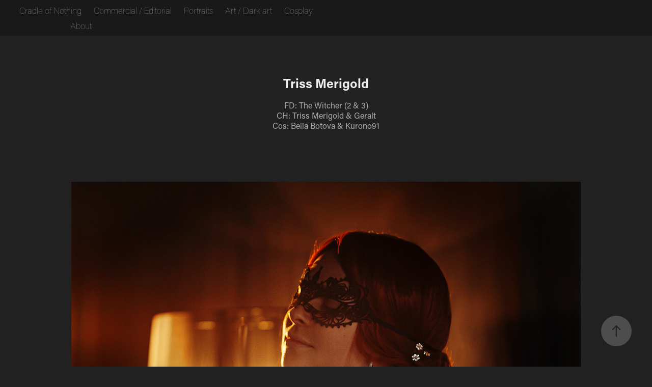

--- FILE ---
content_type: text/html; charset=utf-8
request_url: https://aster-photo.com/triss-merigold
body_size: 8414
content:
<!DOCTYPE HTML>
<html lang="en-US">
<head>
  <meta charset="UTF-8" />
  <meta name="viewport" content="width=device-width, initial-scale=1" />
      <meta name="keywords"  content="Cosplay,Cosplay photo,game cosplay,geralt,Photography,Triss Merigold,witcher" />
      <meta name="description"  content="FD: The Witcher (2 &amp; 3)
CH: Triss Merigold &amp; Geralt
Cos: Bella Botova &amp; Kurono91" />
      <meta name="twitter:card"  content="summary_large_image" />
      <meta name="twitter:site"  content="@AdobePortfolio" />
      <meta  property="og:title" content="Lina Aster photography - Triss Merigold" />
      <meta  property="og:description" content="FD: The Witcher (2 &amp; 3)
CH: Triss Merigold &amp; Geralt
Cos: Bella Botova &amp; Kurono91" />
      <meta  property="og:image" content="https://cdn.myportfolio.com/8dc6c27c77625aaa0eb4cd87ca702ff6/c301b68e-0887-4d24-a99b-61d5d4564ad6_car_4x3.jpg?h=5ce2c402fc74107389a7ec9c04a3dc2a" />
        <link rel="icon" href="https://cdn.myportfolio.com/8dc6c27c77625aaa0eb4cd87ca702ff6/b11efb16-cf02-4afa-8918-46dc6e14d97d_carw_1x1x32.png?h=6aaae0a7dee719ab2e2bd1b9d44af877" />
        <link rel="apple-touch-icon" href="https://cdn.myportfolio.com/8dc6c27c77625aaa0eb4cd87ca702ff6/114bd776-f4d1-49e6-8e81-2e610d446507_carw_1x1x180.jpg?h=3f076457afed87f6f7be060d685561f4" />
      <link rel="stylesheet" href="/dist/css/main.css" type="text/css" />
      <link rel="stylesheet" href="https://cdn.myportfolio.com/8dc6c27c77625aaa0eb4cd87ca702ff6/686a0fca5e03d776abb344ea5d3568f91742118223.css?h=3b90d2177cb1e59898f4bcf1cd31e089" type="text/css" />
    <link rel="canonical" href="https://aster-photo.com/triss-merigold" />
      <title>Lina Aster photography - Triss Merigold</title>
    <script type="text/javascript" src="//use.typekit.net/ik/[base64].js?cb=35f77bfb8b50944859ea3d3804e7194e7a3173fb" async onload="
    try {
      window.Typekit.load();
    } catch (e) {
      console.warn('Typekit not loaded.');
    }
    "></script>
</head>
  <body class="transition-enabled">  <div class='page-background-video page-background-video-with-panel'>
  </div>
  <div class="js-responsive-nav">
    <div class="responsive-nav has-social">
      <div class="close-responsive-click-area js-close-responsive-nav">
        <div class="close-responsive-button"></div>
      </div>
          <nav class="nav-container" data-hover-hint="nav" data-hover-hint-placement="bottom-start">
                <div class="gallery-title"><a href="/cradle-of-nothing" >Cradle of Nothing</a></div>
                <div class="gallery-title"><a href="/projects" >Commercial / Editorial</a></div>
                <div class="gallery-title"><a href="/portraits" >Portraits</a></div>
                <div class="gallery-title"><a href="/fairyland" >Art / Dark art</a></div>
                <div class="gallery-title"><a href="/cosplay" >Cosplay</a></div>
      <div class="page-title">
        <a href="/about" >About</a>
      </div>
          </nav>
        <div class="social pf-nav-social" data-context="theme.nav" data-hover-hint="navSocialIcons" data-hover-hint-placement="bottom-start">
          <ul>
          </ul>
        </div>
    </div>
  </div>
    <header class="site-header js-site-header  js-fixed-nav" data-context="theme.nav" data-hover-hint="nav" data-hover-hint-placement="top-start">
        <nav class="nav-container" data-hover-hint="nav" data-hover-hint-placement="bottom-start">
                <div class="gallery-title"><a href="/cradle-of-nothing" >Cradle of Nothing</a></div>
                <div class="gallery-title"><a href="/projects" >Commercial / Editorial</a></div>
                <div class="gallery-title"><a href="/portraits" >Portraits</a></div>
                <div class="gallery-title"><a href="/fairyland" >Art / Dark art</a></div>
                <div class="gallery-title"><a href="/cosplay" >Cosplay</a></div>
      <div class="page-title">
        <a href="/about" >About</a>
      </div>
        </nav>
        <div class="social pf-nav-social" data-context="theme.nav" data-hover-hint="navSocialIcons" data-hover-hint-placement="bottom-start">
          <ul>
          </ul>
        </div>
        <div class="hamburger-click-area js-hamburger">
          <div class="hamburger">
            <i></i>
            <i></i>
            <i></i>
          </div>
        </div>
    </header>
    <div class="header-placeholder"></div>
  <div class="site-wrap cfix js-site-wrap">
    <div class="site-container">
      <div class="site-content e2e-site-content">
        <main>
  <div class="page-container" data-context="page.page.container" data-hover-hint="pageContainer">
    <section class="page standard-modules">
        <header class="page-header content" data-context="pages" data-identity="id:p5e543cb71206ff5e62264fb789771eaa86dffc9254ce32fbb100c" data-hover-hint="pageHeader" data-hover-hint-id="p5e543cb71206ff5e62264fb789771eaa86dffc9254ce32fbb100c">
            <h1 class="title preserve-whitespace e2e-site-logo-text">Triss Merigold</h1>
            <p class="description">FD: The Witcher (2 &amp; 3)
CH: Triss Merigold &amp; Geralt
Cos: Bella Botova &amp; Kurono91</p>
        </header>
      <div class="page-content js-page-content" data-context="pages" data-identity="id:p5e543cb71206ff5e62264fb789771eaa86dffc9254ce32fbb100c">
        <div id="project-canvas" class="js-project-modules modules content">
          <div id="project-modules">
              
              <div class="project-module module image project-module-image js-js-project-module" >

  

  
     <div class="js-lightbox" data-src="https://cdn.myportfolio.com/8dc6c27c77625aaa0eb4cd87ca702ff6/0c1ad14b-4077-45b8-aceb-76d7118c6dd4.jpg?h=2444d5cd298b6cf2b360f89d01187e70">
           <img
             class="js-lazy e2e-site-project-module-image"
             src="[data-uri]"
             data-src="https://cdn.myportfolio.com/8dc6c27c77625aaa0eb4cd87ca702ff6/0c1ad14b-4077-45b8-aceb-76d7118c6dd4_rw_1200.jpg?h=932ddfe48c4d8040295b5f0b6343636d"
             data-srcset="https://cdn.myportfolio.com/8dc6c27c77625aaa0eb4cd87ca702ff6/0c1ad14b-4077-45b8-aceb-76d7118c6dd4_rw_600.jpg?h=8dc0532fceb78f0925f35cb1d5110de8 600w,https://cdn.myportfolio.com/8dc6c27c77625aaa0eb4cd87ca702ff6/0c1ad14b-4077-45b8-aceb-76d7118c6dd4_rw_1200.jpg?h=932ddfe48c4d8040295b5f0b6343636d 1000w,"
             data-sizes="(max-width: 1000px) 100vw, 1000px"
             width="1000"
             height="0"
             style="padding-bottom: 150%; background: rgba(0, 0, 0, 0.03)"
             
           >
     </div>
  

</div>

              
              
              
              
              
              
              
              
              
              <div class="project-module module image project-module-image js-js-project-module" >

  

  
     <div class="js-lightbox" data-src="https://cdn.myportfolio.com/8dc6c27c77625aaa0eb4cd87ca702ff6/0fc0c604-544a-44e0-84dd-f636a0ff06b1.jpg?h=a191e5fa282135b57284eed524ee95e3">
           <img
             class="js-lazy e2e-site-project-module-image"
             src="[data-uri]"
             data-src="https://cdn.myportfolio.com/8dc6c27c77625aaa0eb4cd87ca702ff6/0fc0c604-544a-44e0-84dd-f636a0ff06b1_rw_1920.jpg?h=cbb8613a2fc21db5416c6b845c472b61"
             data-srcset="https://cdn.myportfolio.com/8dc6c27c77625aaa0eb4cd87ca702ff6/0fc0c604-544a-44e0-84dd-f636a0ff06b1_rw_600.jpg?h=941053ee483cbbff9379c3172ae64edc 600w,https://cdn.myportfolio.com/8dc6c27c77625aaa0eb4cd87ca702ff6/0fc0c604-544a-44e0-84dd-f636a0ff06b1_rw_1200.jpg?h=4b93aa7a3ffe8430a9d04bccdff9aed9 1200w,https://cdn.myportfolio.com/8dc6c27c77625aaa0eb4cd87ca702ff6/0fc0c604-544a-44e0-84dd-f636a0ff06b1_rw_1920.jpg?h=cbb8613a2fc21db5416c6b845c472b61 1500w,"
             data-sizes="(max-width: 1500px) 100vw, 1500px"
             width="1500"
             height="0"
             style="padding-bottom: 66.67%; background: rgba(0, 0, 0, 0.03)"
             
           >
     </div>
  

</div>

              
              
              
              
              
              
              
              
              
              <div class="project-module module image project-module-image js-js-project-module" >

  

  
     <div class="js-lightbox" data-src="https://cdn.myportfolio.com/8dc6c27c77625aaa0eb4cd87ca702ff6/89e62b8e-99d0-42d5-958d-15dfd5a29472.jpg?h=afc8ccf5f2c615b780f929968f4cc495">
           <img
             class="js-lazy e2e-site-project-module-image"
             src="[data-uri]"
             data-src="https://cdn.myportfolio.com/8dc6c27c77625aaa0eb4cd87ca702ff6/89e62b8e-99d0-42d5-958d-15dfd5a29472_rw_1920.jpg?h=612112cc2b05a8d448ce11f24c2a9c29"
             data-srcset="https://cdn.myportfolio.com/8dc6c27c77625aaa0eb4cd87ca702ff6/89e62b8e-99d0-42d5-958d-15dfd5a29472_rw_600.jpg?h=37c64dec3fef6f8ad8e9a712a91be970 600w,https://cdn.myportfolio.com/8dc6c27c77625aaa0eb4cd87ca702ff6/89e62b8e-99d0-42d5-958d-15dfd5a29472_rw_1200.jpg?h=5fdc810092670b295fde8f6d9fbc0498 1200w,https://cdn.myportfolio.com/8dc6c27c77625aaa0eb4cd87ca702ff6/89e62b8e-99d0-42d5-958d-15dfd5a29472_rw_1920.jpg?h=612112cc2b05a8d448ce11f24c2a9c29 1500w,"
             data-sizes="(max-width: 1500px) 100vw, 1500px"
             width="1500"
             height="0"
             style="padding-bottom: 66.67%; background: rgba(0, 0, 0, 0.03)"
             
           >
     </div>
  

</div>

              
              
              
              
              
              
              
              
              
              <div class="project-module module image project-module-image js-js-project-module" >

  

  
     <div class="js-lightbox" data-src="https://cdn.myportfolio.com/8dc6c27c77625aaa0eb4cd87ca702ff6/e23c3341-7102-40c6-9aa7-60a1bcce1fc2.jpg?h=9143aad285fc53b681d2140d15490c95">
           <img
             class="js-lazy e2e-site-project-module-image"
             src="[data-uri]"
             data-src="https://cdn.myportfolio.com/8dc6c27c77625aaa0eb4cd87ca702ff6/e23c3341-7102-40c6-9aa7-60a1bcce1fc2_rw_1920.jpg?h=a3ce3da9e3035d4a6c50f8279830f5c9"
             data-srcset="https://cdn.myportfolio.com/8dc6c27c77625aaa0eb4cd87ca702ff6/e23c3341-7102-40c6-9aa7-60a1bcce1fc2_rw_600.jpg?h=567bdfd46a0b403697233dd399c3c98d 600w,https://cdn.myportfolio.com/8dc6c27c77625aaa0eb4cd87ca702ff6/e23c3341-7102-40c6-9aa7-60a1bcce1fc2_rw_1200.jpg?h=ec0772aa44c6364894bd46f1a6fc9da0 1200w,https://cdn.myportfolio.com/8dc6c27c77625aaa0eb4cd87ca702ff6/e23c3341-7102-40c6-9aa7-60a1bcce1fc2_rw_1920.jpg?h=a3ce3da9e3035d4a6c50f8279830f5c9 1500w,"
             data-sizes="(max-width: 1500px) 100vw, 1500px"
             width="1500"
             height="0"
             style="padding-bottom: 66.67%; background: rgba(0, 0, 0, 0.03)"
             
           >
     </div>
  

</div>

              
              
              
              
              
              
              
              
              
              <div class="project-module module image project-module-image js-js-project-module" >

  

  
     <div class="js-lightbox" data-src="https://cdn.myportfolio.com/8dc6c27c77625aaa0eb4cd87ca702ff6/c18246c4-f8ca-49ea-a36e-4abedaa1484b.jpg?h=2596bc68da73d65bf6ecc72a2ca0012d">
           <img
             class="js-lazy e2e-site-project-module-image"
             src="[data-uri]"
             data-src="https://cdn.myportfolio.com/8dc6c27c77625aaa0eb4cd87ca702ff6/c18246c4-f8ca-49ea-a36e-4abedaa1484b_rw_1920.jpg?h=b0c6e0613e94cb52837de6b2871e73b5"
             data-srcset="https://cdn.myportfolio.com/8dc6c27c77625aaa0eb4cd87ca702ff6/c18246c4-f8ca-49ea-a36e-4abedaa1484b_rw_600.jpg?h=a9874f64f6e725fb748994c7ac84c8b1 600w,https://cdn.myportfolio.com/8dc6c27c77625aaa0eb4cd87ca702ff6/c18246c4-f8ca-49ea-a36e-4abedaa1484b_rw_1200.jpg?h=5b914d87adf8dd8365c23c0773dde76e 1200w,https://cdn.myportfolio.com/8dc6c27c77625aaa0eb4cd87ca702ff6/c18246c4-f8ca-49ea-a36e-4abedaa1484b_rw_1920.jpg?h=b0c6e0613e94cb52837de6b2871e73b5 1500w,"
             data-sizes="(max-width: 1500px) 100vw, 1500px"
             width="1500"
             height="0"
             style="padding-bottom: 66.67%; background: rgba(0, 0, 0, 0.03)"
             
           >
     </div>
  

</div>

              
              
              
              
              
              
              
              
              
              <div class="project-module module image project-module-image js-js-project-module" >

  

  
     <div class="js-lightbox" data-src="https://cdn.myportfolio.com/8dc6c27c77625aaa0eb4cd87ca702ff6/67c008f6-7a92-4bf3-825e-0a1fe388570d.jpg?h=907bf6a850a73331043b3eb9baaf8754">
           <img
             class="js-lazy e2e-site-project-module-image"
             src="[data-uri]"
             data-src="https://cdn.myportfolio.com/8dc6c27c77625aaa0eb4cd87ca702ff6/67c008f6-7a92-4bf3-825e-0a1fe388570d_rw_1920.jpg?h=cec0aa3500551e44cde0745d8629d029"
             data-srcset="https://cdn.myportfolio.com/8dc6c27c77625aaa0eb4cd87ca702ff6/67c008f6-7a92-4bf3-825e-0a1fe388570d_rw_600.jpg?h=08a99d4e104366bcfdee4b0c95478d5a 600w,https://cdn.myportfolio.com/8dc6c27c77625aaa0eb4cd87ca702ff6/67c008f6-7a92-4bf3-825e-0a1fe388570d_rw_1200.jpg?h=40fabc13b50d6575a5e92e5426f79ca0 1200w,https://cdn.myportfolio.com/8dc6c27c77625aaa0eb4cd87ca702ff6/67c008f6-7a92-4bf3-825e-0a1fe388570d_rw_1920.jpg?h=cec0aa3500551e44cde0745d8629d029 1500w,"
             data-sizes="(max-width: 1500px) 100vw, 1500px"
             width="1500"
             height="0"
             style="padding-bottom: 66.67%; background: rgba(0, 0, 0, 0.03)"
             
           >
     </div>
  

</div>

              
              
              
              
              
              
              
              
              
              
              
              
              
              
              
              <div class="project-module module media_collection project-module-media_collection" data-id="m5e543cb6e0a1aabb5110c895c439732a216958935e9871b63adbb"  style="padding-top: px;
padding-bottom: px;
">
  <div class="grid--main js-grid-main" data-grid-max-images="
  ">
    <div class="grid__item-container js-grid-item-container" data-flex-grow="173.33333333333" style="width:173.33333333333px; flex-grow:173.33333333333;" data-width="1000" data-height="1500">
      <script type="text/html" class="js-lightbox-slide-content">
        <div class="grid__image-wrapper">
          <img src="https://cdn.myportfolio.com/8dc6c27c77625aaa0eb4cd87ca702ff6/3d52019f-19c5-4b33-ae4c-6a2807629978_rw_1200.jpg?h=99fa6f04e42facf85339dbd03a0d0d2e" srcset="https://cdn.myportfolio.com/8dc6c27c77625aaa0eb4cd87ca702ff6/3d52019f-19c5-4b33-ae4c-6a2807629978_rw_600.jpg?h=a278e03776232663842d0c3bd05ae9e7 600w,https://cdn.myportfolio.com/8dc6c27c77625aaa0eb4cd87ca702ff6/3d52019f-19c5-4b33-ae4c-6a2807629978_rw_1200.jpg?h=99fa6f04e42facf85339dbd03a0d0d2e 1000w,"  sizes="(max-width: 1000px) 100vw, 1000px">
        <div>
      </script>
      <img
        class="grid__item-image js-grid__item-image grid__item-image-lazy js-lazy"
        src="[data-uri]"
        
        data-src="https://cdn.myportfolio.com/8dc6c27c77625aaa0eb4cd87ca702ff6/3d52019f-19c5-4b33-ae4c-6a2807629978_rw_1200.jpg?h=99fa6f04e42facf85339dbd03a0d0d2e"
        data-srcset="https://cdn.myportfolio.com/8dc6c27c77625aaa0eb4cd87ca702ff6/3d52019f-19c5-4b33-ae4c-6a2807629978_rw_600.jpg?h=a278e03776232663842d0c3bd05ae9e7 600w,https://cdn.myportfolio.com/8dc6c27c77625aaa0eb4cd87ca702ff6/3d52019f-19c5-4b33-ae4c-6a2807629978_rw_1200.jpg?h=99fa6f04e42facf85339dbd03a0d0d2e 1000w,"
      >
      <span class="grid__item-filler" style="padding-bottom:150%;"></span>
    </div>
    <div class="grid__item-container js-grid-item-container" data-flex-grow="173.33333333333" style="width:173.33333333333px; flex-grow:173.33333333333;" data-width="1000" data-height="1500">
      <script type="text/html" class="js-lightbox-slide-content">
        <div class="grid__image-wrapper">
          <img src="https://cdn.myportfolio.com/8dc6c27c77625aaa0eb4cd87ca702ff6/656a69b8-c03d-45c6-8948-a0e6e142da21_rw_1200.jpg?h=51ebf4e7b74a7da5275098f76ebe6747" srcset="https://cdn.myportfolio.com/8dc6c27c77625aaa0eb4cd87ca702ff6/656a69b8-c03d-45c6-8948-a0e6e142da21_rw_600.jpg?h=94ebf5be7f8b4ca7687aff0b6700db85 600w,https://cdn.myportfolio.com/8dc6c27c77625aaa0eb4cd87ca702ff6/656a69b8-c03d-45c6-8948-a0e6e142da21_rw_1200.jpg?h=51ebf4e7b74a7da5275098f76ebe6747 1000w,"  sizes="(max-width: 1000px) 100vw, 1000px">
        <div>
      </script>
      <img
        class="grid__item-image js-grid__item-image grid__item-image-lazy js-lazy"
        src="[data-uri]"
        
        data-src="https://cdn.myportfolio.com/8dc6c27c77625aaa0eb4cd87ca702ff6/656a69b8-c03d-45c6-8948-a0e6e142da21_rw_1200.jpg?h=51ebf4e7b74a7da5275098f76ebe6747"
        data-srcset="https://cdn.myportfolio.com/8dc6c27c77625aaa0eb4cd87ca702ff6/656a69b8-c03d-45c6-8948-a0e6e142da21_rw_600.jpg?h=94ebf5be7f8b4ca7687aff0b6700db85 600w,https://cdn.myportfolio.com/8dc6c27c77625aaa0eb4cd87ca702ff6/656a69b8-c03d-45c6-8948-a0e6e142da21_rw_1200.jpg?h=51ebf4e7b74a7da5275098f76ebe6747 1000w,"
      >
      <span class="grid__item-filler" style="padding-bottom:150%;"></span>
    </div>
    <div class="js-grid-spacer"></div>
  </div>
</div>

              
              
              
              <div class="project-module module image project-module-image js-js-project-module" >

  

  
     <div class="js-lightbox" data-src="https://cdn.myportfolio.com/8dc6c27c77625aaa0eb4cd87ca702ff6/ddd7ac3c-bd25-480d-b5cc-2d65e27b9de0.jpg?h=fb2133b56b000ed91494a3d0874fe279">
           <img
             class="js-lazy e2e-site-project-module-image"
             src="[data-uri]"
             data-src="https://cdn.myportfolio.com/8dc6c27c77625aaa0eb4cd87ca702ff6/ddd7ac3c-bd25-480d-b5cc-2d65e27b9de0_rw_1920.jpg?h=436af35ef58442eca5d3074a57693af6"
             data-srcset="https://cdn.myportfolio.com/8dc6c27c77625aaa0eb4cd87ca702ff6/ddd7ac3c-bd25-480d-b5cc-2d65e27b9de0_rw_600.jpg?h=f7800dc21f10259a6c02f448ea3e5bc1 600w,https://cdn.myportfolio.com/8dc6c27c77625aaa0eb4cd87ca702ff6/ddd7ac3c-bd25-480d-b5cc-2d65e27b9de0_rw_1200.jpg?h=4550adb3a625a9f57aedc09523d62495 1200w,https://cdn.myportfolio.com/8dc6c27c77625aaa0eb4cd87ca702ff6/ddd7ac3c-bd25-480d-b5cc-2d65e27b9de0_rw_1920.jpg?h=436af35ef58442eca5d3074a57693af6 1500w,"
             data-sizes="(max-width: 1500px) 100vw, 1500px"
             width="1500"
             height="0"
             style="padding-bottom: 66.67%; background: rgba(0, 0, 0, 0.03)"
             
           >
     </div>
  

</div>

              
              
              
              
              
              
              
              
              
              <div class="project-module module image project-module-image js-js-project-module" >

  

  
     <div class="js-lightbox" data-src="https://cdn.myportfolio.com/8dc6c27c77625aaa0eb4cd87ca702ff6/bc7bfc71-91ab-436a-8a51-8cb6edf5da68.jpg?h=316be8083d5cad9ab89169589b7b2089">
           <img
             class="js-lazy e2e-site-project-module-image"
             src="[data-uri]"
             data-src="https://cdn.myportfolio.com/8dc6c27c77625aaa0eb4cd87ca702ff6/bc7bfc71-91ab-436a-8a51-8cb6edf5da68_rw_1920.jpg?h=1e014814ac0c7e1906ac9006ee0db01b"
             data-srcset="https://cdn.myportfolio.com/8dc6c27c77625aaa0eb4cd87ca702ff6/bc7bfc71-91ab-436a-8a51-8cb6edf5da68_rw_600.jpg?h=7b25efaef0221d97228bc223c7b20c6c 600w,https://cdn.myportfolio.com/8dc6c27c77625aaa0eb4cd87ca702ff6/bc7bfc71-91ab-436a-8a51-8cb6edf5da68_rw_1200.jpg?h=6dac3bd2128cc053eb12455972de29a3 1200w,https://cdn.myportfolio.com/8dc6c27c77625aaa0eb4cd87ca702ff6/bc7bfc71-91ab-436a-8a51-8cb6edf5da68_rw_1920.jpg?h=1e014814ac0c7e1906ac9006ee0db01b 1500w,"
             data-sizes="(max-width: 1500px) 100vw, 1500px"
             width="1500"
             height="0"
             style="padding-bottom: 66.67%; background: rgba(0, 0, 0, 0.03)"
             
           >
     </div>
  

</div>

              
              
              
              
              
              
              
              
              
              
              
              
              
              
              
              <div class="project-module module media_collection project-module-media_collection" data-id="m5e543cb705b310705682dfcae1957458126e099200233aebb53f7"  style="padding-top: px;
padding-bottom: px;
">
  <div class="grid--main js-grid-main" data-grid-max-images="
  ">
    <div class="grid__item-container js-grid-item-container" data-flex-grow="173.33333333333" style="width:173.33333333333px; flex-grow:173.33333333333;" data-width="1000" data-height="1500">
      <script type="text/html" class="js-lightbox-slide-content">
        <div class="grid__image-wrapper">
          <img src="https://cdn.myportfolio.com/8dc6c27c77625aaa0eb4cd87ca702ff6/c2fbb0c0-acd2-46a2-a1b0-84159bd233f0_rw_1200.jpg?h=23c34c18d99085935f94e0324352775f" srcset="https://cdn.myportfolio.com/8dc6c27c77625aaa0eb4cd87ca702ff6/c2fbb0c0-acd2-46a2-a1b0-84159bd233f0_rw_600.jpg?h=1625be3650ca12e6302b37eb274e4a31 600w,https://cdn.myportfolio.com/8dc6c27c77625aaa0eb4cd87ca702ff6/c2fbb0c0-acd2-46a2-a1b0-84159bd233f0_rw_1200.jpg?h=23c34c18d99085935f94e0324352775f 1000w,"  sizes="(max-width: 1000px) 100vw, 1000px">
        <div>
      </script>
      <img
        class="grid__item-image js-grid__item-image grid__item-image-lazy js-lazy"
        src="[data-uri]"
        
        data-src="https://cdn.myportfolio.com/8dc6c27c77625aaa0eb4cd87ca702ff6/c2fbb0c0-acd2-46a2-a1b0-84159bd233f0_rw_1200.jpg?h=23c34c18d99085935f94e0324352775f"
        data-srcset="https://cdn.myportfolio.com/8dc6c27c77625aaa0eb4cd87ca702ff6/c2fbb0c0-acd2-46a2-a1b0-84159bd233f0_rw_600.jpg?h=1625be3650ca12e6302b37eb274e4a31 600w,https://cdn.myportfolio.com/8dc6c27c77625aaa0eb4cd87ca702ff6/c2fbb0c0-acd2-46a2-a1b0-84159bd233f0_rw_1200.jpg?h=23c34c18d99085935f94e0324352775f 1000w,"
      >
      <span class="grid__item-filler" style="padding-bottom:150%;"></span>
    </div>
    <div class="grid__item-container js-grid-item-container" data-flex-grow="173.33333333333" style="width:173.33333333333px; flex-grow:173.33333333333;" data-width="1000" data-height="1500">
      <script type="text/html" class="js-lightbox-slide-content">
        <div class="grid__image-wrapper">
          <img src="https://cdn.myportfolio.com/8dc6c27c77625aaa0eb4cd87ca702ff6/72eaa80e-3c12-4c98-8ba3-18b504d75899_rw_1200.jpg?h=bd465715912bffc72e169fb3238e88f8" srcset="https://cdn.myportfolio.com/8dc6c27c77625aaa0eb4cd87ca702ff6/72eaa80e-3c12-4c98-8ba3-18b504d75899_rw_600.jpg?h=0253a82dee809757ebacae97550920e2 600w,https://cdn.myportfolio.com/8dc6c27c77625aaa0eb4cd87ca702ff6/72eaa80e-3c12-4c98-8ba3-18b504d75899_rw_1200.jpg?h=bd465715912bffc72e169fb3238e88f8 1000w,"  sizes="(max-width: 1000px) 100vw, 1000px">
        <div>
      </script>
      <img
        class="grid__item-image js-grid__item-image grid__item-image-lazy js-lazy"
        src="[data-uri]"
        
        data-src="https://cdn.myportfolio.com/8dc6c27c77625aaa0eb4cd87ca702ff6/72eaa80e-3c12-4c98-8ba3-18b504d75899_rw_1200.jpg?h=bd465715912bffc72e169fb3238e88f8"
        data-srcset="https://cdn.myportfolio.com/8dc6c27c77625aaa0eb4cd87ca702ff6/72eaa80e-3c12-4c98-8ba3-18b504d75899_rw_600.jpg?h=0253a82dee809757ebacae97550920e2 600w,https://cdn.myportfolio.com/8dc6c27c77625aaa0eb4cd87ca702ff6/72eaa80e-3c12-4c98-8ba3-18b504d75899_rw_1200.jpg?h=bd465715912bffc72e169fb3238e88f8 1000w,"
      >
      <span class="grid__item-filler" style="padding-bottom:150%;"></span>
    </div>
    <div class="js-grid-spacer"></div>
  </div>
</div>

              
              
          </div>
        </div>
      </div>
    </section>
          <section class="other-projects" data-context="page.page.other_pages" data-hover-hint="otherPages">
            <div class="title-wrapper">
              <div class="title-container">
                  <h3 class="other-projects-title preserve-whitespace">You may also like</h3>
              </div>
            </div>
            <div class="project-covers">
                  <a class="project-cover js-project-cover-touch hold-space" href="/suigintou-1" data-context="pages" data-identity="id:p643d9364c5ae4fdc9fc65c39d0e9d869cc54b1f0f98eed260e1cf">
                      <div class="cover-image-wrap">
                        <div class="cover-image">
                            <div class="cover cover-normal">

            <img
              class="cover__img js-lazy"
              src="https://cdn.myportfolio.com/8dc6c27c77625aaa0eb4cd87ca702ff6/2fcecdb7-5dd3-4a2e-9fe5-3a2f5a6e5374_carw_4x3x32.jpg?h=8e217ece1aa1e2fb90aeb289fc556671"
              data-src="https://cdn.myportfolio.com/8dc6c27c77625aaa0eb4cd87ca702ff6/2fcecdb7-5dd3-4a2e-9fe5-3a2f5a6e5374_car_4x3.jpg?h=08b582c3fa1104e9ac55e6b8654a803f"
              data-srcset="https://cdn.myportfolio.com/8dc6c27c77625aaa0eb4cd87ca702ff6/2fcecdb7-5dd3-4a2e-9fe5-3a2f5a6e5374_carw_4x3x640.jpg?h=733b25462bc8cb3acaeea65f32602ccb 640w, https://cdn.myportfolio.com/8dc6c27c77625aaa0eb4cd87ca702ff6/2fcecdb7-5dd3-4a2e-9fe5-3a2f5a6e5374_carw_4x3x1280.jpg?h=0547182c8e62ddbd852275ff86aa3038 1280w, https://cdn.myportfolio.com/8dc6c27c77625aaa0eb4cd87ca702ff6/2fcecdb7-5dd3-4a2e-9fe5-3a2f5a6e5374_carw_4x3x1366.jpg?h=f92737c31480ffa39efc19655e1b59ae 1366w, https://cdn.myportfolio.com/8dc6c27c77625aaa0eb4cd87ca702ff6/2fcecdb7-5dd3-4a2e-9fe5-3a2f5a6e5374_carw_4x3x1920.jpg?h=f7a7ebc77526bcddc14022a1c7d33ea9 1920w, https://cdn.myportfolio.com/8dc6c27c77625aaa0eb4cd87ca702ff6/2fcecdb7-5dd3-4a2e-9fe5-3a2f5a6e5374_carw_4x3x2560.jpg?h=3148d8802e03a212b31a1bf901b57d9f 2560w, https://cdn.myportfolio.com/8dc6c27c77625aaa0eb4cd87ca702ff6/2fcecdb7-5dd3-4a2e-9fe5-3a2f5a6e5374_carw_4x3x5120.jpg?h=073add8443c1a2dce3c783f62b72d82c 5120w"
              data-sizes="(max-width: 540px) 100vw, (max-width: 768px) 50vw, calc(1200px / 4)"
            >
                                      </div>
                        </div>
                      </div>
                    <div class="details-wrap">
                      <div class="details">
                        <div class="details-inner">
                            <div class="title preserve-whitespace">Suigintou</div>
                            <div class="date">2023</div>
                        </div>
                      </div>
                    </div>
                  </a>
                  <a class="project-cover js-project-cover-touch hold-space" href="/zhongli" data-context="pages" data-identity="id:p6210c01f12481eed00bd28a391d0355b00e9fa7221636d39e0094">
                      <div class="cover-image-wrap">
                        <div class="cover-image">
                            <div class="cover cover-normal">

            <img
              class="cover__img js-lazy"
              src="https://cdn.myportfolio.com/8dc6c27c77625aaa0eb4cd87ca702ff6/8a07dcfd-eed7-4d4b-95a5-2eaf7ec3d24c_carw_4x3x32.jpg?h=dc91beb4c00e61313882d243b859da57"
              data-src="https://cdn.myportfolio.com/8dc6c27c77625aaa0eb4cd87ca702ff6/8a07dcfd-eed7-4d4b-95a5-2eaf7ec3d24c_car_4x3.jpg?h=aa7a7a48cdabba3d1570245bf222439f"
              data-srcset="https://cdn.myportfolio.com/8dc6c27c77625aaa0eb4cd87ca702ff6/8a07dcfd-eed7-4d4b-95a5-2eaf7ec3d24c_carw_4x3x640.jpg?h=8d656839c7ab7421b3ed8ea48ce5f5e0 640w, https://cdn.myportfolio.com/8dc6c27c77625aaa0eb4cd87ca702ff6/8a07dcfd-eed7-4d4b-95a5-2eaf7ec3d24c_carw_4x3x1280.jpg?h=c446dbf878d6889cff173dbd0c4b309e 1280w, https://cdn.myportfolio.com/8dc6c27c77625aaa0eb4cd87ca702ff6/8a07dcfd-eed7-4d4b-95a5-2eaf7ec3d24c_carw_4x3x1366.jpg?h=d0ef5ea21b1fc486de50e519d79ed976 1366w, https://cdn.myportfolio.com/8dc6c27c77625aaa0eb4cd87ca702ff6/8a07dcfd-eed7-4d4b-95a5-2eaf7ec3d24c_carw_4x3x1920.jpg?h=57d2ae6c09f4068364d8ee90182eb549 1920w, https://cdn.myportfolio.com/8dc6c27c77625aaa0eb4cd87ca702ff6/8a07dcfd-eed7-4d4b-95a5-2eaf7ec3d24c_carw_4x3x2560.jpg?h=8119e7a44fc3948b0560ac4bfb9594aa 2560w, https://cdn.myportfolio.com/8dc6c27c77625aaa0eb4cd87ca702ff6/8a07dcfd-eed7-4d4b-95a5-2eaf7ec3d24c_carw_4x3x5120.jpg?h=b9bb49584a7bda694d8cf08c3357b164 5120w"
              data-sizes="(max-width: 540px) 100vw, (max-width: 768px) 50vw, calc(1200px / 4)"
            >
                                      </div>
                        </div>
                      </div>
                    <div class="details-wrap">
                      <div class="details">
                        <div class="details-inner">
                            <div class="title preserve-whitespace">Zhongli</div>
                            <div class="date">2022</div>
                        </div>
                      </div>
                    </div>
                  </a>
                  <a class="project-cover js-project-cover-touch hold-space" href="/lenor-castlevania" data-context="pages" data-identity="id:p613b24446c7957a3d1441e8b541f3f32ea7e50d9eda9dec1d3390">
                      <div class="cover-image-wrap">
                        <div class="cover-image">
                            <div class="cover cover-normal">

            <img
              class="cover__img js-lazy"
              src="https://cdn.myportfolio.com/8dc6c27c77625aaa0eb4cd87ca702ff6/946e0599-fba3-466c-b12e-fd1aa3b6d8e6_carw_4x3x32.jpg?h=62771602bf8959c8c65592c97ee7ed7c"
              data-src="https://cdn.myportfolio.com/8dc6c27c77625aaa0eb4cd87ca702ff6/946e0599-fba3-466c-b12e-fd1aa3b6d8e6_car_4x3.jpg?h=4e731d49294a1ae0e236608ad82a6133"
              data-srcset="https://cdn.myportfolio.com/8dc6c27c77625aaa0eb4cd87ca702ff6/946e0599-fba3-466c-b12e-fd1aa3b6d8e6_carw_4x3x640.jpg?h=41113983bf3e72e3aca64acbaa1a66c3 640w, https://cdn.myportfolio.com/8dc6c27c77625aaa0eb4cd87ca702ff6/946e0599-fba3-466c-b12e-fd1aa3b6d8e6_carw_4x3x1280.jpg?h=30f6f623d420bfa9fc93b4bc19815ef1 1280w, https://cdn.myportfolio.com/8dc6c27c77625aaa0eb4cd87ca702ff6/946e0599-fba3-466c-b12e-fd1aa3b6d8e6_carw_4x3x1366.jpg?h=59d729be3c7b843c8119cadae8602b3e 1366w, https://cdn.myportfolio.com/8dc6c27c77625aaa0eb4cd87ca702ff6/946e0599-fba3-466c-b12e-fd1aa3b6d8e6_carw_4x3x1920.jpg?h=cf06cdec00a175ce430fdcb6c558bb53 1920w, https://cdn.myportfolio.com/8dc6c27c77625aaa0eb4cd87ca702ff6/946e0599-fba3-466c-b12e-fd1aa3b6d8e6_carw_4x3x2560.jpg?h=16113886ac6d298dbbf62a13e2deda0c 2560w, https://cdn.myportfolio.com/8dc6c27c77625aaa0eb4cd87ca702ff6/946e0599-fba3-466c-b12e-fd1aa3b6d8e6_carw_4x3x5120.jpg?h=b5c555eb6d5d7da22ae0f555709e4b3b 5120w"
              data-sizes="(max-width: 540px) 100vw, (max-width: 768px) 50vw, calc(1200px / 4)"
            >
                                      </div>
                        </div>
                      </div>
                    <div class="details-wrap">
                      <div class="details">
                        <div class="details-inner">
                            <div class="title preserve-whitespace">Lenor (Castlevania)</div>
                            <div class="date">2021</div>
                        </div>
                      </div>
                    </div>
                  </a>
                  <a class="project-cover js-project-cover-touch hold-space" href="/kokomi-genshin-impact" data-context="pages" data-identity="id:p63ce61b43d4ce8fe7e727380064fda69e919edfcb41f40dd582af">
                      <div class="cover-image-wrap">
                        <div class="cover-image">
                            <div class="cover cover-normal">

            <img
              class="cover__img js-lazy"
              src="https://cdn.myportfolio.com/8dc6c27c77625aaa0eb4cd87ca702ff6/263bf138-8e07-45ed-87ff-1ff1b0b6e558_carw_4x3x32.jpg?h=1acb76de810bff7bae313eef63ea830a"
              data-src="https://cdn.myportfolio.com/8dc6c27c77625aaa0eb4cd87ca702ff6/263bf138-8e07-45ed-87ff-1ff1b0b6e558_car_4x3.jpg?h=fa8bd9c7c6a98d1a73ecf4e320b9710a"
              data-srcset="https://cdn.myportfolio.com/8dc6c27c77625aaa0eb4cd87ca702ff6/263bf138-8e07-45ed-87ff-1ff1b0b6e558_carw_4x3x640.jpg?h=04ed5523f7153224939ce456cf319db5 640w, https://cdn.myportfolio.com/8dc6c27c77625aaa0eb4cd87ca702ff6/263bf138-8e07-45ed-87ff-1ff1b0b6e558_carw_4x3x1280.jpg?h=848c8cb0a5dfbb76cdd82ea451767d56 1280w, https://cdn.myportfolio.com/8dc6c27c77625aaa0eb4cd87ca702ff6/263bf138-8e07-45ed-87ff-1ff1b0b6e558_carw_4x3x1366.jpg?h=72b80a6e57a23833dd15041fcbaee02b 1366w, https://cdn.myportfolio.com/8dc6c27c77625aaa0eb4cd87ca702ff6/263bf138-8e07-45ed-87ff-1ff1b0b6e558_carw_4x3x1920.jpg?h=378ca5ab476177a8e2aef8238eda2456 1920w, https://cdn.myportfolio.com/8dc6c27c77625aaa0eb4cd87ca702ff6/263bf138-8e07-45ed-87ff-1ff1b0b6e558_carw_4x3x2560.jpg?h=401596cf095809fbde7839ff58176ca0 2560w, https://cdn.myportfolio.com/8dc6c27c77625aaa0eb4cd87ca702ff6/263bf138-8e07-45ed-87ff-1ff1b0b6e558_carw_4x3x5120.jpg?h=b3e088fd50ae9da2db926685cb730526 5120w"
              data-sizes="(max-width: 540px) 100vw, (max-width: 768px) 50vw, calc(1200px / 4)"
            >
                                      </div>
                        </div>
                      </div>
                    <div class="details-wrap">
                      <div class="details">
                        <div class="details-inner">
                            <div class="title preserve-whitespace">Kokomi, Genshin Impact</div>
                            <div class="date">2023</div>
                        </div>
                      </div>
                    </div>
                  </a>
                  <a class="project-cover js-project-cover-touch hold-space" href="/mermaid" data-context="pages" data-identity="id:p6703cce72935e1e1493a38701dd4edf105ac54669293e9617af52">
                      <div class="cover-image-wrap">
                        <div class="cover-image">
                            <div class="cover cover-normal">

            <img
              class="cover__img js-lazy"
              src="https://cdn.myportfolio.com/8dc6c27c77625aaa0eb4cd87ca702ff6/0de9e96a-c613-4494-b48d-3b7e7f532b17_carw_4x3x32.jpg?h=710c14fe83918649d10e1e1ab657fb40"
              data-src="https://cdn.myportfolio.com/8dc6c27c77625aaa0eb4cd87ca702ff6/0de9e96a-c613-4494-b48d-3b7e7f532b17_car_4x3.jpg?h=27845db208ddc0a3510d3b042ec9a098"
              data-srcset="https://cdn.myportfolio.com/8dc6c27c77625aaa0eb4cd87ca702ff6/0de9e96a-c613-4494-b48d-3b7e7f532b17_carw_4x3x640.jpg?h=0d19a97fe65f2ce5c9d4e5d0c2398c63 640w, https://cdn.myportfolio.com/8dc6c27c77625aaa0eb4cd87ca702ff6/0de9e96a-c613-4494-b48d-3b7e7f532b17_carw_4x3x1280.jpg?h=853471e5451fde4cebd3de89438ed78a 1280w, https://cdn.myportfolio.com/8dc6c27c77625aaa0eb4cd87ca702ff6/0de9e96a-c613-4494-b48d-3b7e7f532b17_carw_4x3x1366.jpg?h=a19c2121a55e8277361381b592079f24 1366w, https://cdn.myportfolio.com/8dc6c27c77625aaa0eb4cd87ca702ff6/0de9e96a-c613-4494-b48d-3b7e7f532b17_carw_4x3x1920.jpg?h=a5a2c7c01701b5973dc41c05e6163d91 1920w, https://cdn.myportfolio.com/8dc6c27c77625aaa0eb4cd87ca702ff6/0de9e96a-c613-4494-b48d-3b7e7f532b17_carw_4x3x2560.jpg?h=fafc3826feb094a7460b29e9cc1a9791 2560w, https://cdn.myportfolio.com/8dc6c27c77625aaa0eb4cd87ca702ff6/0de9e96a-c613-4494-b48d-3b7e7f532b17_carw_4x3x5120.jpg?h=3886cf8fc689497209f4db33fc621fec 5120w"
              data-sizes="(max-width: 540px) 100vw, (max-width: 768px) 50vw, calc(1200px / 4)"
            >
                                      </div>
                        </div>
                      </div>
                    <div class="details-wrap">
                      <div class="details">
                        <div class="details-inner">
                            <div class="title preserve-whitespace">Mermaid</div>
                            <div class="date">2024</div>
                        </div>
                      </div>
                    </div>
                  </a>
                  <a class="project-cover js-project-cover-touch hold-space" href="/violet-evergarden" data-context="pages" data-identity="id:p5e7779839aec10e2ed8ae5eaf21dc0bb617e854d76f1b4e2b4d19">
                      <div class="cover-image-wrap">
                        <div class="cover-image">
                            <div class="cover cover-normal">

            <img
              class="cover__img js-lazy"
              src="https://cdn.myportfolio.com/8dc6c27c77625aaa0eb4cd87ca702ff6/80c4b0eb-01fb-45c9-af53-c632a401aef9_carw_4x3x32.jpg?h=25e4b777ad28010c5dfb72352002eb18"
              data-src="https://cdn.myportfolio.com/8dc6c27c77625aaa0eb4cd87ca702ff6/80c4b0eb-01fb-45c9-af53-c632a401aef9_car_4x3.jpg?h=f4ed26d9592dc74c9267d13f22bd7a57"
              data-srcset="https://cdn.myportfolio.com/8dc6c27c77625aaa0eb4cd87ca702ff6/80c4b0eb-01fb-45c9-af53-c632a401aef9_carw_4x3x640.jpg?h=93a29f622e0b216ad185584b9bdc2912 640w, https://cdn.myportfolio.com/8dc6c27c77625aaa0eb4cd87ca702ff6/80c4b0eb-01fb-45c9-af53-c632a401aef9_carw_4x3x1280.jpg?h=668ac44f895c2d08fa261384d1088a91 1280w, https://cdn.myportfolio.com/8dc6c27c77625aaa0eb4cd87ca702ff6/80c4b0eb-01fb-45c9-af53-c632a401aef9_carw_4x3x1366.jpg?h=f2350da69cdf15baf69b036566534a10 1366w, https://cdn.myportfolio.com/8dc6c27c77625aaa0eb4cd87ca702ff6/80c4b0eb-01fb-45c9-af53-c632a401aef9_carw_4x3x1920.jpg?h=fd744e4af6c1673ab266d5222bfa8599 1920w, https://cdn.myportfolio.com/8dc6c27c77625aaa0eb4cd87ca702ff6/80c4b0eb-01fb-45c9-af53-c632a401aef9_carw_4x3x2560.jpg?h=0edc8d89564fbd8e0fa117b90a206dc1 2560w, https://cdn.myportfolio.com/8dc6c27c77625aaa0eb4cd87ca702ff6/80c4b0eb-01fb-45c9-af53-c632a401aef9_carw_4x3x5120.jpg?h=493420f002cc2b4f36806dd6793fbca0 5120w"
              data-sizes="(max-width: 540px) 100vw, (max-width: 768px) 50vw, calc(1200px / 4)"
            >
                                      </div>
                        </div>
                      </div>
                    <div class="details-wrap">
                      <div class="details">
                        <div class="details-inner">
                            <div class="title preserve-whitespace">Violet Evergarden</div>
                            <div class="date">2020</div>
                        </div>
                      </div>
                    </div>
                  </a>
                  <a class="project-cover js-project-cover-touch hold-space" href="/angel-dust" data-context="pages" data-identity="id:p6029888a873889f9071d5d42f09f5954df59953c6907d39c0e8cb">
                      <div class="cover-image-wrap">
                        <div class="cover-image">
                            <div class="cover cover-normal">

            <img
              class="cover__img js-lazy"
              src="https://cdn.myportfolio.com/8dc6c27c77625aaa0eb4cd87ca702ff6/5501f380-f38c-4399-a572-dedf9c6daa5b_carw_4x3x32.jpg?h=578e38919693c5ab8eac65e9cd9560d4"
              data-src="https://cdn.myportfolio.com/8dc6c27c77625aaa0eb4cd87ca702ff6/5501f380-f38c-4399-a572-dedf9c6daa5b_car_4x3.jpg?h=983bee57a88460a7b5184d387694ae5c"
              data-srcset="https://cdn.myportfolio.com/8dc6c27c77625aaa0eb4cd87ca702ff6/5501f380-f38c-4399-a572-dedf9c6daa5b_carw_4x3x640.jpg?h=5ffcf3b58fb6ee1586835a53ed396364 640w, https://cdn.myportfolio.com/8dc6c27c77625aaa0eb4cd87ca702ff6/5501f380-f38c-4399-a572-dedf9c6daa5b_carw_4x3x1280.jpg?h=2191e5212c36aede5f6c2474988cf24c 1280w, https://cdn.myportfolio.com/8dc6c27c77625aaa0eb4cd87ca702ff6/5501f380-f38c-4399-a572-dedf9c6daa5b_carw_4x3x1366.jpg?h=a3550dca5a509ad3253fcb0a2ab04bfa 1366w, https://cdn.myportfolio.com/8dc6c27c77625aaa0eb4cd87ca702ff6/5501f380-f38c-4399-a572-dedf9c6daa5b_carw_4x3x1920.jpg?h=349403e1f3089a76963b889b0b5c259a 1920w, https://cdn.myportfolio.com/8dc6c27c77625aaa0eb4cd87ca702ff6/5501f380-f38c-4399-a572-dedf9c6daa5b_carw_4x3x2560.jpg?h=1c3315a9050b7ae8f6e10b0a00c62a7d 2560w, https://cdn.myportfolio.com/8dc6c27c77625aaa0eb4cd87ca702ff6/5501f380-f38c-4399-a572-dedf9c6daa5b_carw_4x3x5120.jpg?h=317667cec7249b6878918434d36c5774 5120w"
              data-sizes="(max-width: 540px) 100vw, (max-width: 768px) 50vw, calc(1200px / 4)"
            >
                                      </div>
                        </div>
                      </div>
                    <div class="details-wrap">
                      <div class="details">
                        <div class="details-inner">
                            <div class="title preserve-whitespace">Angel Dust</div>
                            <div class="date">2021</div>
                        </div>
                      </div>
                    </div>
                  </a>
                  <a class="project-cover js-project-cover-touch hold-space" href="/nazuna-nanakusa" data-context="pages" data-identity="id:p63510b8185376ad2caf9734137778d485e70bd6a39aed3751e9d9">
                      <div class="cover-image-wrap">
                        <div class="cover-image">
                            <div class="cover cover-normal">

            <img
              class="cover__img js-lazy"
              src="https://cdn.myportfolio.com/8dc6c27c77625aaa0eb4cd87ca702ff6/2bef1b8b-8fe4-4341-bd94-43fc3aa1a6d0_carw_4x3x32.jpg?h=3246b811a49ec91c52fcc6514f988ffe"
              data-src="https://cdn.myportfolio.com/8dc6c27c77625aaa0eb4cd87ca702ff6/2bef1b8b-8fe4-4341-bd94-43fc3aa1a6d0_car_4x3.jpg?h=036457beaa5bdd5c82042b9d5c8f052b"
              data-srcset="https://cdn.myportfolio.com/8dc6c27c77625aaa0eb4cd87ca702ff6/2bef1b8b-8fe4-4341-bd94-43fc3aa1a6d0_carw_4x3x640.jpg?h=8b2c1ed37ea86b6944edb4311408ab76 640w, https://cdn.myportfolio.com/8dc6c27c77625aaa0eb4cd87ca702ff6/2bef1b8b-8fe4-4341-bd94-43fc3aa1a6d0_carw_4x3x1280.jpg?h=51060898551749996be0faf55ff3d16a 1280w, https://cdn.myportfolio.com/8dc6c27c77625aaa0eb4cd87ca702ff6/2bef1b8b-8fe4-4341-bd94-43fc3aa1a6d0_carw_4x3x1366.jpg?h=ab01b84f90e1808c2556470eff1b688e 1366w, https://cdn.myportfolio.com/8dc6c27c77625aaa0eb4cd87ca702ff6/2bef1b8b-8fe4-4341-bd94-43fc3aa1a6d0_carw_4x3x1920.jpg?h=2e58464602c2ff79edad79e6a4dc2425 1920w, https://cdn.myportfolio.com/8dc6c27c77625aaa0eb4cd87ca702ff6/2bef1b8b-8fe4-4341-bd94-43fc3aa1a6d0_carw_4x3x2560.jpg?h=69219c10d30291fb97e05e9a0c29979b 2560w, https://cdn.myportfolio.com/8dc6c27c77625aaa0eb4cd87ca702ff6/2bef1b8b-8fe4-4341-bd94-43fc3aa1a6d0_carw_4x3x5120.jpg?h=6afd55474c44096f435dcdf3af20a6f4 5120w"
              data-sizes="(max-width: 540px) 100vw, (max-width: 768px) 50vw, calc(1200px / 4)"
            >
                                      </div>
                        </div>
                      </div>
                    <div class="details-wrap">
                      <div class="details">
                        <div class="details-inner">
                            <div class="title preserve-whitespace">Nazuna Nanakusa</div>
                            <div class="date">2022</div>
                        </div>
                      </div>
                    </div>
                  </a>
                  <a class="project-cover js-project-cover-touch hold-space" href="/beidou" data-context="pages" data-identity="id:p617a57e93e1a2387649ea65c44559a723cf04f38971a6bf6ef061">
                      <div class="cover-image-wrap">
                        <div class="cover-image">
                            <div class="cover cover-normal">

            <img
              class="cover__img js-lazy"
              src="https://cdn.myportfolio.com/8dc6c27c77625aaa0eb4cd87ca702ff6/5fc34ac6-fa4e-472b-9332-3eecb2b05cd0_carw_4x3x32.jpg?h=98905d2a5cd2cf1f64e13c3230212ec4"
              data-src="https://cdn.myportfolio.com/8dc6c27c77625aaa0eb4cd87ca702ff6/5fc34ac6-fa4e-472b-9332-3eecb2b05cd0_car_4x3.jpg?h=27218aa77a648c16980a08b33c407892"
              data-srcset="https://cdn.myportfolio.com/8dc6c27c77625aaa0eb4cd87ca702ff6/5fc34ac6-fa4e-472b-9332-3eecb2b05cd0_carw_4x3x640.jpg?h=c3fdee26def15f0dd6e961c5abb16702 640w, https://cdn.myportfolio.com/8dc6c27c77625aaa0eb4cd87ca702ff6/5fc34ac6-fa4e-472b-9332-3eecb2b05cd0_carw_4x3x1280.jpg?h=3283fd3e781ef0075b4acccd2fe36004 1280w, https://cdn.myportfolio.com/8dc6c27c77625aaa0eb4cd87ca702ff6/5fc34ac6-fa4e-472b-9332-3eecb2b05cd0_carw_4x3x1366.jpg?h=f183c91b77d9a7caf8cb1cc5c0782112 1366w, https://cdn.myportfolio.com/8dc6c27c77625aaa0eb4cd87ca702ff6/5fc34ac6-fa4e-472b-9332-3eecb2b05cd0_carw_4x3x1920.jpg?h=e20cf55c6472078dbfce4eae08203d07 1920w, https://cdn.myportfolio.com/8dc6c27c77625aaa0eb4cd87ca702ff6/5fc34ac6-fa4e-472b-9332-3eecb2b05cd0_carw_4x3x2560.jpg?h=447db887dd4acd8df960b962c6fdfa08 2560w, https://cdn.myportfolio.com/8dc6c27c77625aaa0eb4cd87ca702ff6/5fc34ac6-fa4e-472b-9332-3eecb2b05cd0_carw_4x3x5120.jpg?h=f065f3bee298dcdda40989302a0f787f 5120w"
              data-sizes="(max-width: 540px) 100vw, (max-width: 768px) 50vw, calc(1200px / 4)"
            >
                                      </div>
                        </div>
                      </div>
                    <div class="details-wrap">
                      <div class="details">
                        <div class="details-inner">
                            <div class="title preserve-whitespace">Beidou</div>
                            <div class="date">2021</div>
                        </div>
                      </div>
                    </div>
                  </a>
                  <a class="project-cover js-project-cover-touch hold-space" href="/code-geass-cc" data-context="pages" data-identity="id:p5ce1ca17c77325ac6b3179d0c3e0838b5e4d7d3e8a5c9e0cf0659">
                      <div class="cover-image-wrap">
                        <div class="cover-image">
                            <div class="cover cover-normal">

            <img
              class="cover__img js-lazy"
              src="https://cdn.myportfolio.com/8dc6c27c77625aaa0eb4cd87ca702ff6/39c4a934-4456-418b-9fe2-6573a08d75b7_carw_4x3x32.jpg?h=60d5c5b0c09e30a74207b80c806303eb"
              data-src="https://cdn.myportfolio.com/8dc6c27c77625aaa0eb4cd87ca702ff6/39c4a934-4456-418b-9fe2-6573a08d75b7_car_4x3.jpg?h=c39e24c319fd978a3a0c83a5a60df4a2"
              data-srcset="https://cdn.myportfolio.com/8dc6c27c77625aaa0eb4cd87ca702ff6/39c4a934-4456-418b-9fe2-6573a08d75b7_carw_4x3x640.jpg?h=bb46de28ee01de2a12f4e7cf1e69195c 640w, https://cdn.myportfolio.com/8dc6c27c77625aaa0eb4cd87ca702ff6/39c4a934-4456-418b-9fe2-6573a08d75b7_carw_4x3x1280.jpg?h=04ce7824a6431c5e2119b0495c26e4b6 1280w, https://cdn.myportfolio.com/8dc6c27c77625aaa0eb4cd87ca702ff6/39c4a934-4456-418b-9fe2-6573a08d75b7_carw_4x3x1366.jpg?h=15f59600adaa5e215f2b91b09c35310b 1366w, https://cdn.myportfolio.com/8dc6c27c77625aaa0eb4cd87ca702ff6/39c4a934-4456-418b-9fe2-6573a08d75b7_carw_4x3x1920.jpg?h=9a21f6b9855ea8aea1b96fd7fde7e266 1920w, https://cdn.myportfolio.com/8dc6c27c77625aaa0eb4cd87ca702ff6/39c4a934-4456-418b-9fe2-6573a08d75b7_carw_4x3x2560.jpg?h=df368bf84ab049636839338a6d901ae4 2560w, https://cdn.myportfolio.com/8dc6c27c77625aaa0eb4cd87ca702ff6/39c4a934-4456-418b-9fe2-6573a08d75b7_carw_4x3x5120.jpg?h=5a652863473bd5c8cbe7f660a66b2a4f 5120w"
              data-sizes="(max-width: 540px) 100vw, (max-width: 768px) 50vw, calc(1200px / 4)"
            >
                                      </div>
                        </div>
                      </div>
                    <div class="details-wrap">
                      <div class="details">
                        <div class="details-inner">
                            <div class="title preserve-whitespace">Code Geass: C.C.</div>
                            <div class="date">2019</div>
                        </div>
                      </div>
                    </div>
                  </a>
            </div>
          </section>
        <section class="back-to-top" data-hover-hint="backToTop">
          <a href="#"><span class="arrow">&uarr;</span><span class="preserve-whitespace">Back to Top</span></a>
        </section>
        <a class="back-to-top-fixed js-back-to-top back-to-top-fixed-with-panel" data-hover-hint="backToTop" data-hover-hint-placement="top-start" href="#">
          <svg version="1.1" id="Layer_1" xmlns="http://www.w3.org/2000/svg" xmlns:xlink="http://www.w3.org/1999/xlink" x="0px" y="0px"
           viewBox="0 0 26 26" style="enable-background:new 0 0 26 26;" xml:space="preserve" class="icon icon-back-to-top">
          <g>
            <path d="M13.8,1.3L21.6,9c0.1,0.1,0.1,0.3,0.2,0.4c0.1,0.1,0.1,0.3,0.1,0.4s0,0.3-0.1,0.4c-0.1,0.1-0.1,0.3-0.3,0.4
              c-0.1,0.1-0.2,0.2-0.4,0.3c-0.2,0.1-0.3,0.1-0.4,0.1c-0.1,0-0.3,0-0.4-0.1c-0.2-0.1-0.3-0.2-0.4-0.3L14.2,5l0,19.1
              c0,0.2-0.1,0.3-0.1,0.5c0,0.1-0.1,0.3-0.3,0.4c-0.1,0.1-0.2,0.2-0.4,0.3c-0.1,0.1-0.3,0.1-0.5,0.1c-0.1,0-0.3,0-0.4-0.1
              c-0.1-0.1-0.3-0.1-0.4-0.3c-0.1-0.1-0.2-0.2-0.3-0.4c-0.1-0.1-0.1-0.3-0.1-0.5l0-19.1l-5.7,5.7C6,10.8,5.8,10.9,5.7,11
              c-0.1,0.1-0.3,0.1-0.4,0.1c-0.2,0-0.3,0-0.4-0.1c-0.1-0.1-0.3-0.2-0.4-0.3c-0.1-0.1-0.1-0.2-0.2-0.4C4.1,10.2,4,10.1,4.1,9.9
              c0-0.1,0-0.3,0.1-0.4c0-0.1,0.1-0.3,0.3-0.4l7.7-7.8c0.1,0,0.2-0.1,0.2-0.1c0,0,0.1-0.1,0.2-0.1c0.1,0,0.2,0,0.2-0.1
              c0.1,0,0.1,0,0.2,0c0,0,0.1,0,0.2,0c0.1,0,0.2,0,0.2,0.1c0.1,0,0.1,0.1,0.2,0.1C13.7,1.2,13.8,1.2,13.8,1.3z"/>
          </g>
          </svg>
        </a>
  </div>
              <footer class="site-footer" data-hover-hint="footer">
                <div class="footer-text">
                  Powered by <a href="http://portfolio.adobe.com" target="_blank">Adobe Portfolio</a>
                </div>
              </footer>
        </main>
      </div>
    </div>
  </div>
</body>
<script type="text/javascript">
  // fix for Safari's back/forward cache
  window.onpageshow = function(e) {
    if (e.persisted) { window.location.reload(); }
  };
</script>
  <script type="text/javascript">var __config__ = {"page_id":"p5e543cb71206ff5e62264fb789771eaa86dffc9254ce32fbb100c","theme":{"name":"lukas"},"pageTransition":true,"linkTransition":true,"disableDownload":false,"localizedValidationMessages":{"required":"This field is required","Email":"This field must be a valid email address"},"lightbox":{"enabled":false},"cookie_banner":{"enabled":false},"googleAnalytics":{"trackingCode":"UA-24277109-1","anonymization":false}};</script>
  <script type="text/javascript" src="/site/translations?cb=35f77bfb8b50944859ea3d3804e7194e7a3173fb"></script>
  <script type="text/javascript" src="/dist/js/main.js?cb=35f77bfb8b50944859ea3d3804e7194e7a3173fb"></script>
</html>


--- FILE ---
content_type: text/plain
request_url: https://www.google-analytics.com/j/collect?v=1&_v=j102&a=1433409947&t=pageview&_s=1&dl=https%3A%2F%2Faster-photo.com%2Ftriss-merigold&ul=en-us%40posix&dt=Lina%20Aster%20photography%20-%20Triss%20Merigold&sr=1280x720&vp=1280x720&_u=IEBAAEABAAAAACAAI~&jid=231502447&gjid=2103606859&cid=2139655182.1768607232&tid=UA-24277109-1&_gid=1730042185.1768607232&_r=1&_slc=1&z=1101609497
body_size: -451
content:
2,cG-WW2DGJ8DDW